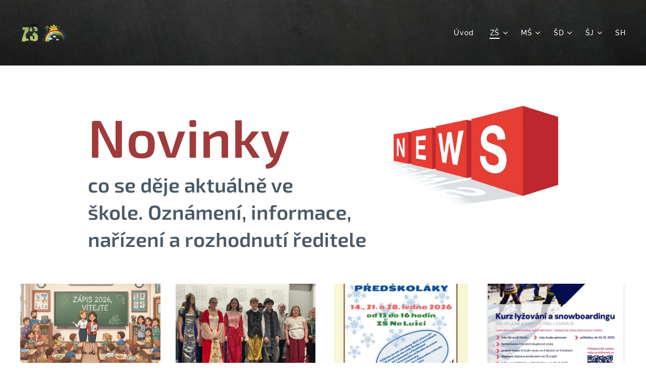

--- FILE ---
content_type: text/html; charset=UTF-8
request_url: https://www.skolalb.cz/zamknuta-stranka/
body_size: 19872
content:
<!DOCTYPE html>
<html class="no-js" prefix="og: https://ogp.me/ns#" lang="cs">
<head><link rel="preconnect" href="https://duyn491kcolsw.cloudfront.net" crossorigin><link rel="preconnect" href="https://fonts.gstatic.com" crossorigin><meta charset="utf-8"><link rel="shortcut icon" href="https://duyn491kcolsw.cloudfront.net/files/4e/4ev/4evy56.ico?ph=425080a9ec"><link rel="apple-touch-icon" href="https://duyn491kcolsw.cloudfront.net/files/4e/4ev/4evy56.ico?ph=425080a9ec"><link rel="icon" href="https://duyn491kcolsw.cloudfront.net/files/4e/4ev/4evy56.ico?ph=425080a9ec">
    <meta http-equiv="X-UA-Compatible" content="IE=edge">
    <title>NEWS - Základní škola a mateřská škola Lázně Bohdaneč</title>
    <meta name="viewport" content="width=device-width,initial-scale=1">
    <meta name="msapplication-tap-highlight" content="no">
    
    <link href="https://duyn491kcolsw.cloudfront.net/files/0r/0rk/0rklmm.css?ph=425080a9ec" media="print" rel="stylesheet">
    <link href="https://duyn491kcolsw.cloudfront.net/files/2e/2e5/2e5qgh.css?ph=425080a9ec" media="screen and (min-width:100000em)" rel="stylesheet" data-type="cq" disabled>
    <link rel="stylesheet" href="https://duyn491kcolsw.cloudfront.net/files/41/41k/41kc5i.css?ph=425080a9ec"><link rel="stylesheet" href="https://duyn491kcolsw.cloudfront.net/files/3b/3b2/3b2e8e.css?ph=425080a9ec" media="screen and (min-width:37.5em)"><link rel="stylesheet" href="https://duyn491kcolsw.cloudfront.net/files/3i/3ik/3ikbm2.css?ph=425080a9ec" data-wnd_color_scheme_file=""><link rel="stylesheet" href="https://duyn491kcolsw.cloudfront.net/files/39/39q/39qewd.css?ph=425080a9ec" data-wnd_color_scheme_desktop_file="" media="screen and (min-width:37.5em)" disabled=""><link rel="stylesheet" href="https://duyn491kcolsw.cloudfront.net/files/11/117/1176mf.css?ph=425080a9ec" data-wnd_additive_color_file=""><link rel="stylesheet" href="https://duyn491kcolsw.cloudfront.net/files/46/46e/46es9h.css?ph=425080a9ec" data-wnd_typography_file=""><link rel="stylesheet" href="https://duyn491kcolsw.cloudfront.net/files/38/38p/38p1v7.css?ph=425080a9ec" data-wnd_typography_desktop_file="" media="screen and (min-width:37.5em)" disabled=""><script>(()=>{let e=!1;const t=()=>{if(!e&&window.innerWidth>=600){for(let e=0,t=document.querySelectorAll('head > link[href*="css"][media="screen and (min-width:37.5em)"]');e<t.length;e++)t[e].removeAttribute("disabled");e=!0}};t(),window.addEventListener("resize",t),"container"in document.documentElement.style||fetch(document.querySelector('head > link[data-type="cq"]').getAttribute("href")).then((e=>{e.text().then((e=>{const t=document.createElement("style");document.head.appendChild(t),t.appendChild(document.createTextNode(e)),import("https://duyn491kcolsw.cloudfront.net/client/js.polyfill/container-query-polyfill.modern.js").then((()=>{let e=setInterval((function(){document.body&&(document.body.classList.add("cq-polyfill-loaded"),clearInterval(e))}),100)}))}))}))})()</script>
<link rel="preload stylesheet" href="https://duyn491kcolsw.cloudfront.net/files/2m/2m8/2m8msc.css?ph=425080a9ec" as="style"><meta name="description" content="co se děje aktuálně ve škole. Oznámení, informace, nařízení a rozhodnutí ředitele"><meta name="keywords" content="novinky a aktuality na - Základní škola a mateřská škola Lázně Bohdaneč"><meta name="generator" content="Webnode 2"><meta name="apple-mobile-web-app-capable" content="no"><meta name="apple-mobile-web-app-status-bar-style" content="black"><meta name="format-detection" content="telephone=no">

<meta property="og:url" content="https://www.skolalb.cz/zamknuta-stranka/"><meta property="og:title" content="NEWS - Základní škola a mateřská škola Lázně Bohdaneč"><meta property="og:type" content="article"><meta property="og:description" content="co se děje aktuálně ve škole. Oznámení, informace, nařízení a rozhodnutí ředitele"><meta property="og:site_name" content="Základní škola a mateřská škola Lázně Bohdaneč"><meta property="og:image" content="https://425080a9ec.clvaw-cdnwnd.com/bbfe23cde48240f174e90371c596cea8/200000054-5129a5129c/700/news-png-7.png?ph=425080a9ec"><meta property="og:article:published_time" content="2024-01-26T00:00:00+0100"><meta name="robots" content="index,follow"><link rel="canonical" href="https://www.skolalb.cz/zamknuta-stranka/"><script>window.checkAndChangeSvgColor=function(c){try{var a=document.getElementById(c);if(a){c=[["border","borderColor"],["outline","outlineColor"],["color","color"]];for(var h,b,d,f=[],e=0,m=c.length;e<m;e++)if(h=window.getComputedStyle(a)[c[e][1]].replace(/\s/g,"").match(/^rgb[a]?\(([0-9]{1,3}),([0-9]{1,3}),([0-9]{1,3})/i)){b="";for(var g=1;3>=g;g++)b+=("0"+parseInt(h[g],10).toString(16)).slice(-2);"0"===b.charAt(0)&&(d=parseInt(b.substr(0,2),16),d=Math.max(16,d),b=d.toString(16)+b.slice(-4));f.push(c[e][0]+"="+b)}if(f.length){var k=a.getAttribute("data-src"),l=k+(0>k.indexOf("?")?"?":"&")+f.join("&");a.src!=l&&(a.src=l,a.outerHTML=a.outerHTML)}}}catch(n){}};</script><script>
		window._gtmDataLayer = window._gtmDataLayer || [];
		(function(w,d,s,l,i){w[l]=w[l]||[];w[l].push({'gtm.start':new Date().getTime(),event:'gtm.js'});
		var f=d.getElementsByTagName(s)[0],j=d.createElement(s),dl=l!='dataLayer'?'&l='+l:'';
		j.async=true;j.src='https://www.googletagmanager.com/gtm.js?id='+i+dl;f.parentNode.insertBefore(j,f);})
		(window,document,'script','_gtmDataLayer','GTM-542MMSL');</script><script src="https://www.googletagmanager.com/gtag/js?id=G-1NQ8JFN6QC" async></script><script>
						window.dataLayer = window.dataLayer || [];
						function gtag(){
						
						dataLayer.push(arguments);}
						gtag('js', new Date());
						</script><script>gtag('config', 'G-1NQ8JFN6QC');</script></head>
<body class="l wt-blog ac-h ac-s ac-i ac-n l-default l-d-none b-btn-r b-btn-s-l b-btn-dbb b-btn-bw-2 img-d-r img-t-u img-h-z line-solid b-e-ds lbox-d c-s-n   wnd-fe"><noscript>
				<iframe
				 src="https://www.googletagmanager.com/ns.html?id=GTM-542MMSL"
				 height="0"
				 width="0"
				 style="display:none;visibility:hidden"
				 >
				 </iframe>
			</noscript>

<div class="wnd-page l-page cs-fiord ac-35bca8 ac-normal t-t-fs-m t-t-fw-l t-t-sp-n t-t-d-n t-s-fs-m t-s-fw-l t-s-sp-n t-s-d-n t-p-fs-s t-p-fw-m t-p-sp-n t-h-fs-m t-h-fw-l t-h-sp-n t-bq-fs-m t-bq-fw-l t-bq-sp-n t-bq-d-l t-btn-fw-l t-nav-fw-l t-pd-fw-l t-nav-tt-n">
    <div class="l-w t cf t-13">
        <div class="l-bg cf">
            <div class="s-bg-l">
                
                
            </div>
        </div>
        <header class="l-h cf">
            <div class="sw cf">
	<div class="sw-c cf"><section data-space="true" class="s s-hn s-hn-default wnd-mt-classic wnd-na-c logo-classic sc-m wnd-background-image  wnd-w-wider wnd-nh-l hm-hidden menu-default-underline-grow">
	<div class="s-w">
		<div class="s-o">

			<div class="s-bg">
                <div class="s-bg-l wnd-background-image fx-none bgpos-bottom-center bgatt-scroll overlay-black-light">
                    <picture><img src="https://duyn491kcolsw.cloudfront.net/files/36/362/3622da.png?ph=425080a9ec" width="1280" height="1920" alt="" ></picture>
                    
                </div>
			</div>

			<div class="h-w h-f wnd-fixed">

				<div class="n-l">
					<div class="s-c menu-nav">
						<div class="logo-block">
							<div class="b b-l logo logo-default logo-nb raleway wnd-iar-2-1 logo-40 b-ls-s" id="wnd_LogoBlock_530731" data-wnd_mvc_type="wnd.fe.LogoBlock">
	<div class="b-l-c logo-content">
		<a class="b-l-link logo-link" href="/home/">

			<div class="b-l-image logo-image">
				<div class="b-l-image-w logo-image-cell">
                    <picture><source type="image/webp" srcset="https://425080a9ec.clvaw-cdnwnd.com/bbfe23cde48240f174e90371c596cea8/200001407-980fd980ff/450/logo%20ss150.webp?ph=425080a9ec 150w, https://425080a9ec.clvaw-cdnwnd.com/bbfe23cde48240f174e90371c596cea8/200001407-980fd980ff/700/logo%20ss150.webp?ph=425080a9ec 150w, https://425080a9ec.clvaw-cdnwnd.com/bbfe23cde48240f174e90371c596cea8/200001407-980fd980ff/logo%20ss150.webp?ph=425080a9ec 150w" sizes="(min-width: 600px) 450px, (min-width: 360px) calc(100vw * 0.8), 100vw" ><img src="https://425080a9ec.clvaw-cdnwnd.com/bbfe23cde48240f174e90371c596cea8/200000332-0ff150ff18/logo%20ss150.png?ph=425080a9ec" alt="" width="150" height="62" class="wnd-logo-img" ></picture>
				</div>
			</div>

			

			<div class="b-l-br logo-br"></div>

			<div class="b-l-text logo-text-wrapper">
				<div class="b-l-text-w logo-text">
					<span class="b-l-text-c logo-text-cell"></span>
				</div>
			</div>

		</a>
	</div>
</div>
						</div>

						<div id="menu-slider">
							<div id="menu-block">
								<nav id="menu"><div class="menu-font menu-wrapper">
	<a href="#" class="menu-close" rel="nofollow" title="Close Menu"></a>
	<ul role="menubar" aria-label="Menu" class="level-1">
		<li role="none" class="wnd-homepage">
			<a class="menu-item" role="menuitem" href="/home/"><span class="menu-item-text">Úvod</span></a>
			
		</li><li role="none" class="wnd-active-path wnd-with-submenu">
			<a class="menu-item" role="menuitem" href="/zs/"><span class="menu-item-text">ZŠ</span></a>
			<ul role="menubar" aria-label="Menu" class="level-2">
		<li role="none">
			<a class="menu-item" role="menuitem" href="/identifikacni-udaje/"><span class="menu-item-text">Identifikační údaje zš</span></a>
			
		</li><li role="none">
			<a class="menu-item" role="menuitem" href="/organizace-skolniho-roku/"><span class="menu-item-text">Organizace školního roku</span></a>
			
		</li><li role="none">
			<a class="menu-item" role="menuitem" href="/dokumenty/"><span class="menu-item-text">Dokumenty</span></a>
			
		</li><li role="none">
			<a class="menu-item" role="menuitem" href="/skolni-vzdelavaci-program/"><span class="menu-item-text"> Školní vzdělávací program</span></a>
			
		</li><li role="none">
			<a class="menu-item" role="menuitem" href="/tridy-a-tridni-ucitele/"><span class="menu-item-text">Třídy a třídní učitelé</span></a>
			
		</li><li role="none">
			<a class="menu-item" role="menuitem" href="/nas-tym/"><span class="menu-item-text">Náš tým ZŠ</span></a>
			
		</li><li role="none">
			<a class="menu-item" role="menuitem" href="/poradenske-pracoviste/"><span class="menu-item-text">Poradenské pracoviště</span></a>
			
		</li><li role="none">
			<a class="menu-item" role="menuitem" href="/skolska-rada/"><span class="menu-item-text">Školská rada</span></a>
			
		</li><li role="none">
			<a class="menu-item" role="menuitem" href="/spolek-rodicu-srps/"><span class="menu-item-text">Spolek rodičů / SRPŠ</span></a>
			
		</li><li role="none">
			<a class="menu-item" role="menuitem" href="/zapis-1-rocnik/"><span class="menu-item-text">Zápis 1.ročník</span></a>
			
		</li><li role="none">
			<a class="menu-item" role="menuitem" href="/projekty-skoly/"><span class="menu-item-text">Projekty školy</span></a>
			
		</li><li role="none">
			<a class="menu-item" role="menuitem" href="/volnocasove-nabidky/"><span class="menu-item-text">Volnočasové nabídky</span></a>
			
		</li>
	</ul>
		</li><li role="none" class="wnd-with-submenu">
			<a class="menu-item" role="menuitem" href="/ms/"><span class="menu-item-text">MŠ</span></a>
			<ul role="menubar" aria-label="Menu" class="level-2">
		<li role="none">
			<a class="menu-item" role="menuitem" href="/novinky-ms/"><span class="menu-item-text">Novinky MŠ</span></a>
			
		</li><li role="none">
			<a class="menu-item" role="menuitem" href="/dokumenty-ms/"><span class="menu-item-text">Dokumenty</span></a>
			
		</li><li role="none">
			<a class="menu-item" role="menuitem" href="/skolni-vzdelavaci-program-ms/"><span class="menu-item-text"> Školní vzdělávací program</span></a>
			
		</li><li role="none" class="wnd-with-submenu">
			<a class="menu-item" role="menuitem" href="/tridy-ms/"><span class="menu-item-text">Třídy</span></a>
			<ul role="menubar" aria-label="Menu" class="level-3">
		<li role="none">
			<a class="menu-item" role="menuitem" href="/oddeleni-a/"><span class="menu-item-text">Oddělení A</span></a>
			
		</li><li role="none">
			<a class="menu-item" role="menuitem" href="/oddeleni-b/"><span class="menu-item-text">Oddělení B</span></a>
			
		</li><li role="none">
			<a class="menu-item" role="menuitem" href="/oddeleni-c/"><span class="menu-item-text">Oddělení C</span></a>
			
		</li><li role="none">
			<a class="menu-item" role="menuitem" href="/oddeleni-d/"><span class="menu-item-text">Oddělení D</span></a>
			
		</li>
	</ul>
		</li><li role="none">
			<a class="menu-item" role="menuitem" href="/nas-tym-ms/"><span class="menu-item-text">Náš tým MŠ</span></a>
			
		</li><li role="none">
			<a class="menu-item" role="menuitem" href="/klub-rodicu/"><span class="menu-item-text">Klub rodičů</span></a>
			
		</li><li role="none">
			<a class="menu-item" role="menuitem" href="/blog-pro-rodice/"><span class="menu-item-text">Pro rodiče</span></a>
			
		</li><li role="none">
			<a class="menu-item" role="menuitem" href="/prijimaci-rizeni/"><span class="menu-item-text">Přijímací řízení MŠ</span></a>
			
		</li>
	</ul>
		</li><li role="none" class="wnd-with-submenu">
			<a class="menu-item" role="menuitem" href="/sd/"><span class="menu-item-text">ŠD</span></a>
			<ul role="menubar" aria-label="Menu" class="level-2">
		<li role="none">
			<a class="menu-item" role="menuitem" href="/zakladni-info2/"><span class="menu-item-text">Základní info </span></a>
			
		</li><li role="none">
			<a class="menu-item" role="menuitem" href="/vnitrni-rad/"><span class="menu-item-text">Vnitřní řád</span></a>
			
		</li><li role="none">
			<a class="menu-item" role="menuitem" href="/prihlaska/"><span class="menu-item-text">Přihláška</span></a>
			
		</li>
	</ul>
		</li><li role="none" class="wnd-with-submenu">
			<a class="menu-item" role="menuitem" href="/sj/"><span class="menu-item-text">ŠJ</span></a>
			<ul role="menubar" aria-label="Menu" class="level-2">
		<li role="none">
			<a class="menu-item" role="menuitem" href="/zakladni-info/"><span class="menu-item-text">Základní info </span></a>
			
		</li><li role="none">
			<a class="menu-item" role="menuitem" href="/provozni-rad/"><span class="menu-item-text">Vnitřní řád ŠJ</span></a>
			
		</li><li role="none">
			<a class="menu-item" role="menuitem" href="/alergeny/"><span class="menu-item-text">Alergeny</span></a>
			
		</li><li role="none">
			<a class="menu-item" role="menuitem" href="/jidelnicek/"><span class="menu-item-text">Jídelníček</span></a>
			
		</li>
	</ul>
		</li><li role="none">
			<a class="menu-item" role="menuitem" href="/sportovni-hala-lb/"><span class="menu-item-text">SH</span></a>
			
		</li>
	</ul>
	<span class="more-text">Více</span>
</div></nav>
							</div>
						</div>

						<div class="cart-and-mobile">
							
							

							<div id="menu-mobile">
								<a href="#" id="menu-submit"><span></span>Menu</a>
							</div>
						</div>

					</div>
				</div>

			</div>

		</div>
	</div>
</section></div>
</div>
        </header>
        <main class="l-m cf">
            <div class="sw cf">
	<div class="sw-c cf"><section class="s s-hm s-hm-hidden wnd-h-hidden cf sc-w   hn-default"></section><section class="s s-basic cf sc-w   wnd-w-wider wnd-s-normal wnd-h-auto">
	<div class="s-w cf">
		<div class="s-o s-fs cf">
			<div class="s-bg cf">
				<div class="s-bg-l">
                    
					
				</div>
			</div>
			<div class="s-c s-fs cf">
				<div class="ez cf wnd-no-cols">
	<div class="ez-c"><div class="b-img b-img-default b b-s cf wnd-orientation-landscape wnd-type-image wnd-float-right img-s-n" style="margin-left:0;margin-right:0;float:right;clear:both;width:33%;" id="wnd_ImageBlock_77864">
	<div class="b-img-w">
		<div class="b-img-c" style="padding-bottom:54.27%;text-align:center;">
            <picture><source type="image/webp" srcset="https://425080a9ec.clvaw-cdnwnd.com/bbfe23cde48240f174e90371c596cea8/200001123-c22c1c22c2/450/news-png-7.webp?ph=425080a9ec 450w, https://425080a9ec.clvaw-cdnwnd.com/bbfe23cde48240f174e90371c596cea8/200001123-c22c1c22c2/700/news-png-7.webp?ph=425080a9ec 700w, https://425080a9ec.clvaw-cdnwnd.com/bbfe23cde48240f174e90371c596cea8/200001123-c22c1c22c2/news-png-7.webp?ph=425080a9ec 960w" sizes="100vw" ><img id="wnd_ImageBlock_77864_img" src="https://425080a9ec.clvaw-cdnwnd.com/bbfe23cde48240f174e90371c596cea8/200000054-5129a5129c/news-png-7.png?ph=425080a9ec" alt="" width="960" height="521" loading="lazy" style="top:0%;left:0%;width:100%;height:100%;position:absolute;" ></picture>
			</div>
		
	</div>
</div><div class="b b-text cf">
	<div class="b-c b-text-c b-s b-s-t60 b-s-b60 b-cs cf"><h1 class="wnd-align-left"><strong><font class="wsw-31 wnd-font-size-200">Novinky</font></strong></h1>

<h2><strong>co se děje aktuálně ve škole. Oznámení, informace, nařízení a rozhodnutí ředitele</strong></h2>
</div>
</div><div class="blog blog-tiles-text perex-crop grid b grid-4">
	<div class="blog-wrapper">
		<div class="blog-container">
			<article class="item">
				<div class="item-wrapper">
					<div class="item-media"><a href="/l/termin-zapisu-4-5-2-2026/"><div class="b-tb wnd-orientation-square" id="wnd_ThumbnailBlock_14g9pkuhjol800000000000000">
    <picture><source type="image/webp" srcset="https://425080a9ec.clvaw-cdnwnd.com/bbfe23cde48240f174e90371c596cea8/200001944-2333323335/450/Gemini_Generated_Image_pzsja5pzsja5pzsj.webp?ph=425080a9ec 450w, https://425080a9ec.clvaw-cdnwnd.com/bbfe23cde48240f174e90371c596cea8/200001944-2333323335/700/Gemini_Generated_Image_pzsja5pzsja5pzsj.webp?ph=425080a9ec 700w, https://425080a9ec.clvaw-cdnwnd.com/bbfe23cde48240f174e90371c596cea8/200001944-2333323335/Gemini_Generated_Image_pzsja5pzsja5pzsj.webp?ph=425080a9ec 1024w" sizes="(min-width: 768px) calc(100vw * 0.4), (min-width: 320px) calc(100vw * 0.5), 100vw" ><img src="https://425080a9ec.clvaw-cdnwnd.com/bbfe23cde48240f174e90371c596cea8/200001943-c8d7ac8d7c/Gemini_Generated_Image_pzsja5pzsja5pzsj.png?ph=425080a9ec" alt="" width="1024" height="1024" loading="lazy" ></picture>
</div></a></div>
					<div class="item-content">
						<div class="item-head">
							<h2><a href="/l/termin-zapisu-4-5-2-2026/"><div class="ld">
	<span class="ld-c">Termín zápisu: 4.-5.2.2026</span>
</div></a></h2>
							<div class="item-date"><div class="ld">
	<span class="ld-c">05.01.2026</span>
</div></div>
						</div>
						<div class="item-perex"><div class="perex">
	<div class="perex-content"><p>Vážení rodiče,<br> <strong>zápis dítěte do 1. ročníku i podání žádosti o odklad školní docházky bude probíhat v termínu <br> 4. a 5. února 2026 od 15 do 18 hodin v budově Základní školy Na Lužci 660. Zápis se týká dětí narozených mezi 1. 9. 2019 – 31. 8. 2020 a dětí, kterým byl v roce 2025 povolen odklad povinné školní docházky....</strong></p></div>
</div></div>
					</div>
				</div>
			</article><article class="item">
				<div class="item-wrapper">
					<div class="item-media"><a href="/l/sedm-krkavcu/"><div class="b-tb wnd-orientation-landscape" id="wnd_ThumbnailBlock_7urq6ro33uf00000000000000">
    <picture><source type="image/webp" srcset="https://425080a9ec.clvaw-cdnwnd.com/bbfe23cde48240f174e90371c596cea8/200001927-f2046f2049/450/IMG_0347.webp?ph=425080a9ec 450w, https://425080a9ec.clvaw-cdnwnd.com/bbfe23cde48240f174e90371c596cea8/200001927-f2046f2049/700/IMG_0347.webp?ph=425080a9ec 700w, https://425080a9ec.clvaw-cdnwnd.com/bbfe23cde48240f174e90371c596cea8/200001927-f2046f2049/IMG_0347.webp?ph=425080a9ec 1920w" sizes="(min-width: 768px) calc(100vw * 0.4), (min-width: 320px) calc(100vw * 0.5), 100vw" ><img src="https://425080a9ec.clvaw-cdnwnd.com/bbfe23cde48240f174e90371c596cea8/200001926-40a6a40a6c/IMG_0347.jpeg?ph=425080a9ec" alt="" width="1920" height="1440" loading="lazy" ></picture>
</div></a></div>
					<div class="item-content">
						<div class="item-head">
							<h2><a href="/l/sedm-krkavcu/"><div class="ld">
	<span class="ld-c">Sedm krkavců</span>
</div></a></h2>
							<div class="item-date"><div class="ld">
	<span class="ld-c">09.12.2025</span>
</div></div>
						</div>
						<div class="item-perex"><div class="perex">
	<div class="perex-content"><p>Zveme vás na představení Sedm krkavců 16.-18.12. přízemí školy na náměstí ...</p></div>
</div></div>
					</div>
				</div>
			</article><article class="item">
				<div class="item-wrapper">
					<div class="item-media"><a href="/l/odpoledne-pro-predskolaky5/"><div class="b-tb wnd-orientation-portrait" id="wnd_ThumbnailBlock_29muu1v06fjg00000000000000">
    <picture><source type="image/webp" srcset="https://425080a9ec.clvaw-cdnwnd.com/bbfe23cde48240f174e90371c596cea8/200001909-d8bf0d8bf2/450/Sn%C3%ADmek%20obrazovky%202025-12-03%20121821.webp?ph=425080a9ec 318w, https://425080a9ec.clvaw-cdnwnd.com/bbfe23cde48240f174e90371c596cea8/200001909-d8bf0d8bf2/700/Sn%C3%ADmek%20obrazovky%202025-12-03%20121821.webp?ph=425080a9ec 495w, https://425080a9ec.clvaw-cdnwnd.com/bbfe23cde48240f174e90371c596cea8/200001909-d8bf0d8bf2/Sn%C3%ADmek%20obrazovky%202025-12-03%20121821.webp?ph=425080a9ec 586w" sizes="(min-width: 768px) calc(100vw * 0.4), (min-width: 320px) calc(100vw * 0.5), 100vw" ><img src="https://425080a9ec.clvaw-cdnwnd.com/bbfe23cde48240f174e90371c596cea8/200001908-eb771eb773/Sn%C3%ADmek%20obrazovky%202025-12-03%20121821.png?ph=425080a9ec" alt="" width="586" height="828" loading="lazy" ></picture>
</div></a></div>
					<div class="item-content">
						<div class="item-head">
							<h2><a href="/l/odpoledne-pro-predskolaky5/"><div class="ld">
	<span class="ld-c">ODPOLEDNE PRO PŘEDŠKOLÁKY</span>
</div></a></h2>
							<div class="item-date"><div class="ld">
	<span class="ld-c">03.12.2025</span>
</div></div>
						</div>
						<div class="item-perex"><div class="perex">
	<div class="perex-content"><p>14., 21. a 28. ledna 2026 od 15 do 16 hodin ZŠ Na Lužci</p></div>
</div></div>
					</div>
				</div>
			</article><article class="item">
				<div class="item-wrapper">
					<div class="item-media"><a href="/l/kurz-lyzovani-a-snowboardingu-pro-zs-lazne-bohdanec-pro-1-stupen-zs/"><div class="b-tb wnd-orientation-portrait" id="wnd_ThumbnailBlock_2imkd2biv9gg00000000000000">
    <picture><source type="image/webp" srcset="https://425080a9ec.clvaw-cdnwnd.com/bbfe23cde48240f174e90371c596cea8/200001892-9f9be9f9c0/450/Sn%C3%ADmek%20obrazovky%202025-10-15%20120449.webp?ph=425080a9ec 322w, https://425080a9ec.clvaw-cdnwnd.com/bbfe23cde48240f174e90371c596cea8/200001892-9f9be9f9c0/700/Sn%C3%ADmek%20obrazovky%202025-10-15%20120449.webp?ph=425080a9ec 501w, https://425080a9ec.clvaw-cdnwnd.com/bbfe23cde48240f174e90371c596cea8/200001892-9f9be9f9c0/Sn%C3%ADmek%20obrazovky%202025-10-15%20120449.webp?ph=425080a9ec 624w" sizes="(min-width: 768px) calc(100vw * 0.4), (min-width: 320px) calc(100vw * 0.5), 100vw" ><img src="https://425080a9ec.clvaw-cdnwnd.com/bbfe23cde48240f174e90371c596cea8/200001891-b6546b6547/Sn%C3%ADmek%20obrazovky%202025-10-15%20120449.jpeg?ph=425080a9ec" alt="" width="624" height="872" loading="lazy" ></picture>
</div></a></div>
					<div class="item-content">
						<div class="item-head">
							<h2><a href="/l/kurz-lyzovani-a-snowboardingu-pro-zs-lazne-bohdanec-pro-1-stupen-zs/"><div class="ld">
	<span class="ld-c">Kurz lyžování a snowboardingu PRO ZŠ LÁZNĚ BOHDANEČ - PRO 1. STUPEŇ ZŠ</span>
</div></a></h2>
							<div class="item-date"><div class="ld">
	<span class="ld-c">10.10.2025</span>
</div></div>
						</div>
						<div class="item-perex"><div class="perex">
	<div class="perex-content"><p>Ski areál Hlinsko - přihlášky: do 24. 10. 2025 - průběh kurzu: 8 hodin výuky ve 4 lekcích ve 4 týdnech - doprava: doprava autobusem od ZŠ a zpět - cena: 4 390 Kč</p></div>
</div></div>
					</div>
				</div>
			</article><article class="item">
				<div class="item-wrapper">
					<div class="item-media"><a href="/l/zapis-do-sd-probehne-v-pondeli-1-9-2025/"><div class="b-tb wnd-orientation-landscape" id="wnd_ThumbnailBlock_34qlh0rkcrig00000000000000">
    <picture><source type="image/webp" srcset="https://425080a9ec.clvaw-cdnwnd.com/bbfe23cde48240f174e90371c596cea8/200001437-f1a20f1a22/450/n1145889.webp?ph=425080a9ec 450w, https://425080a9ec.clvaw-cdnwnd.com/bbfe23cde48240f174e90371c596cea8/200001437-f1a20f1a22/700/n1145889.webp?ph=425080a9ec 700w, https://425080a9ec.clvaw-cdnwnd.com/bbfe23cde48240f174e90371c596cea8/200001437-f1a20f1a22/n1145889.webp?ph=425080a9ec 1920w" sizes="(min-width: 768px) calc(100vw * 0.4), (min-width: 320px) calc(100vw * 0.5), 100vw" ><img src="https://425080a9ec.clvaw-cdnwnd.com/bbfe23cde48240f174e90371c596cea8/200001436-043a4043a6/n1145889.jpg?ph=425080a9ec" alt="" width="1920" height="1275" loading="lazy" ></picture>
</div></a></div>
					<div class="item-content">
						<div class="item-head">
							<h2><a href="/l/zapis-do-sd-probehne-v-pondeli-1-9-2025/"><div class="ld">
	<span class="ld-c">Zápis do ŠD proběhne v pondělí 1. 9. 2025 </span>
</div></a></h2>
							<div class="item-date"><div class="ld">
	<span class="ld-c">26.08.2025</span>
</div></div>
						</div>
						<div class="item-perex"><div class="perex">
	<div class="perex-content"><p>od 7:45 do 9:00. Na později podané přihlášky nebude brán zřetel. <br>Zahájení provozu ŠD bude od úterý 2. 9. 2025.</p></div>
</div></div>
					</div>
				</div>
			</article><article class="item">
				<div class="item-wrapper">
					<div class="item-media"><a href="/l/uspech-nasich-zaku-na-vytvarne-soutezi/"><div class="b-tb wnd-orientation-landscape" id="wnd_ThumbnailBlock_76p48kro31s000000000000000">
    <picture><source type="image/webp" srcset="https://425080a9ec.clvaw-cdnwnd.com/bbfe23cde48240f174e90371c596cea8/200001847-cea99cea9a/450/shared%20image%20%282%29.webp?ph=425080a9ec 450w, https://425080a9ec.clvaw-cdnwnd.com/bbfe23cde48240f174e90371c596cea8/200001847-cea99cea9a/700/shared%20image%20%282%29.webp?ph=425080a9ec 700w, https://425080a9ec.clvaw-cdnwnd.com/bbfe23cde48240f174e90371c596cea8/200001847-cea99cea9a/shared%20image%20%282%29.webp?ph=425080a9ec 1920w" sizes="(min-width: 768px) calc(100vw * 0.4), (min-width: 320px) calc(100vw * 0.5), 100vw" ><img src="https://425080a9ec.clvaw-cdnwnd.com/bbfe23cde48240f174e90371c596cea8/200001846-34fe434fe6/shared%20image%20%282%29.jpeg?ph=425080a9ec" alt="" width="1920" height="1080" loading="lazy" ></picture>
</div></a></div>
					<div class="item-content">
						<div class="item-head">
							<h2><a href="/l/uspech-nasich-zaku-na-vytvarne-soutezi/"><div class="ld">
	<span class="ld-c">Úspěch našich žáků na výtvarné soutěži </span>
</div></a></h2>
							<div class="item-date"><div class="ld">
	<span class="ld-c">29.05.2025</span>
</div></div>
						</div>
						<div class="item-perex"><div class="perex">
	<div class="perex-content"><p>áci naší školy se letos zúčastnili výtvarné soutěže Evropa kolem nás organizované informačním střediskem Europe Direct v Pardubicích. Ve třech kategoriích se umístilo celkem 13 našich žáků, kteří byli dne 23. 5. v rámci Multikulturního jarmarku na Pernštýnském náměstí v Pardubicích oceněni.</p></div>
</div></div>
					</div>
				</div>
			</article><article class="item">
				<div class="item-wrapper">
					<div class="item-media"><a href="/l/schuzka-budoucich-prvnaku-22-5/"><div class="b-tb wnd-orientation-portrait" id="wnd_ThumbnailBlock_o1b8ml0ro5k00000000000000">
    <picture><source type="image/webp" srcset="https://425080a9ec.clvaw-cdnwnd.com/bbfe23cde48240f174e90371c596cea8/200001843-3c0e33c0e5/450/proprvaky.webp?ph=425080a9ec 313w, https://425080a9ec.clvaw-cdnwnd.com/bbfe23cde48240f174e90371c596cea8/200001843-3c0e33c0e5/700/proprvaky.webp?ph=425080a9ec 457w, https://425080a9ec.clvaw-cdnwnd.com/bbfe23cde48240f174e90371c596cea8/200001843-3c0e33c0e5/proprvaky.webp?ph=425080a9ec 457w" sizes="(min-width: 768px) calc(100vw * 0.4), (min-width: 320px) calc(100vw * 0.5), 100vw" ><img src="https://425080a9ec.clvaw-cdnwnd.com/bbfe23cde48240f174e90371c596cea8/200001842-427c0427c2/proprvaky.png?ph=425080a9ec" alt="" width="457" height="656" loading="lazy" ></picture>
</div></a></div>
					<div class="item-content">
						<div class="item-head">
							<h2><a href="/l/schuzka-budoucich-prvnaku-22-5/"><div class="ld">
	<span class="ld-c">Schůzka budoucích prvňáků 22.5.</span>
</div></a></h2>
							<div class="item-date"><div class="ld">
	<span class="ld-c">11.05.2025</span>
</div></div>
						</div>
						<div class="item-perex"><div class="perex">
	<div class="perex-content"><p>v 17:00 n Lužci , stačí účast jednoho z rodičů ....</p></div>
</div></div>
					</div>
				</div>
			</article><article class="item">
				<div class="item-wrapper">
					<div class="item-media"><a href="/l/rozhodnuti-o-prijeti-k-zakladnimu-vzdelavani-na-skolni-rok-2025-2026/"><div class="b-tb wnd-orientation-portrait" id="wnd_ThumbnailBlock_662c1bb000e000000000000000">
    <picture><source type="image/webp" srcset="https://425080a9ec.clvaw-cdnwnd.com/bbfe23cde48240f174e90371c596cea8/200001830-cfd0acfd0c/450/p%C5%99ijati25.webp?ph=425080a9ec 292w, https://425080a9ec.clvaw-cdnwnd.com/bbfe23cde48240f174e90371c596cea8/200001830-cfd0acfd0c/700/p%C5%99ijati25.webp?ph=425080a9ec 455w, https://425080a9ec.clvaw-cdnwnd.com/bbfe23cde48240f174e90371c596cea8/200001830-cfd0acfd0c/p%C5%99ijati25.webp?ph=425080a9ec 464w" sizes="(min-width: 768px) calc(100vw * 0.4), (min-width: 320px) calc(100vw * 0.5), 100vw" ><img src="https://425080a9ec.clvaw-cdnwnd.com/bbfe23cde48240f174e90371c596cea8/200001829-08b7c08b7e/p%C5%99ijati25.png?ph=425080a9ec" alt="" width="464" height="714" loading="lazy" ></picture>
</div></a></div>
					<div class="item-content">
						<div class="item-head">
							<h2><a href="/l/rozhodnuti-o-prijeti-k-zakladnimu-vzdelavani-na-skolni-rok-2025-2026/"><div class="ld">
	<span class="ld-c">Rozhodnutí o přijetí k základnímu vzdělávání  na školní rok 2025/2026</span>
</div></a></h2>
							<div class="item-date"><div class="ld">
	<span class="ld-c">01.05.2025</span>
</div></div>
						</div>
						<div class="item-perex"><div class="perex">
	<div class="perex-content"><p><strong>Rozhodnutí o přijetí k základnímu vzdělávání </strong><strong style="font-size: 1.075rem; letter-spacing: 0px;">v Základní škole a mateřské škole Lázně Bohdaneč na školní rok 2025/2026</strong></p></div>
</div></div>
					</div>
				</div>
			</article><article class="item">
				<div class="item-wrapper">
					<div class="item-media"><a href="/l/european-money-quiz/"><div class="b-tb wnd-orientation-landscape" id="wnd_ThumbnailBlock_74rfb37s477000000000000000">
    <picture><source type="image/webp" srcset="https://425080a9ec.clvaw-cdnwnd.com/bbfe23cde48240f174e90371c596cea8/200001823-7a1fd7a1ff/450/20250328_101009.webp?ph=425080a9ec 450w, https://425080a9ec.clvaw-cdnwnd.com/bbfe23cde48240f174e90371c596cea8/200001823-7a1fd7a1ff/700/20250328_101009.webp?ph=425080a9ec 700w, https://425080a9ec.clvaw-cdnwnd.com/bbfe23cde48240f174e90371c596cea8/200001823-7a1fd7a1ff/20250328_101009.webp?ph=425080a9ec 1920w" sizes="(min-width: 768px) calc(100vw * 0.4), (min-width: 320px) calc(100vw * 0.5), 100vw" ><img src="https://425080a9ec.clvaw-cdnwnd.com/bbfe23cde48240f174e90371c596cea8/200001822-4d7064d708/20250328_101009.jpeg?ph=425080a9ec" alt="" width="1920" height="1265" loading="lazy" ></picture>
</div></a></div>
					<div class="item-content">
						<div class="item-head">
							<h2><a href="/l/european-money-quiz/"><div class="ld">
	<span class="ld-c">European Money Quiz</span>
</div></a></h2>
							<div class="item-date"><div class="ld">
	<span class="ld-c">01.04.2025</span>
</div></div>
						</div>
						<div class="item-perex"><div class="perex">
	<div class="perex-content"><p>Letos se poprvé naše škola zúčastnila celoevropské finančně-vědomostní soutěže European Money Quiz. Národním koordinátorem této akce v ČR je Česká bankovní asociace. Žáci a studenti ve věku od 13 do 15 let si zábavnou formou prohlubují své znalosti finančních pojmů, správy osobních financí a související kybernetické bezpečnosti.</p></div>
</div></div>
					</div>
				</div>
			</article><article class="item">
				<div class="item-wrapper">
					<div class="item-media"><a href="/l/hledame-nejlepsiho-mladeho-chemika-soutez-postup/"><div class="b-tb wnd-orientation-portrait" id="wnd_ThumbnailBlock_1toneo2uj0bg00000000000000">
    <picture><source type="image/webp" srcset="https://425080a9ec.clvaw-cdnwnd.com/bbfe23cde48240f174e90371c596cea8/200001819-cdddecdde0/450/chemik.webp?ph=425080a9ec 435w, https://425080a9ec.clvaw-cdnwnd.com/bbfe23cde48240f174e90371c596cea8/200001819-cdddecdde0/700/chemik.webp?ph=425080a9ec 565w, https://425080a9ec.clvaw-cdnwnd.com/bbfe23cde48240f174e90371c596cea8/200001819-cdddecdde0/chemik.webp?ph=425080a9ec 565w" sizes="(min-width: 768px) calc(100vw * 0.4), (min-width: 320px) calc(100vw * 0.5), 100vw" ><img src="https://425080a9ec.clvaw-cdnwnd.com/bbfe23cde48240f174e90371c596cea8/200001818-e1d23e1d25/chemik.jpeg?ph=425080a9ec" alt="" width="565" height="585" loading="lazy" ></picture>
</div></a></div>
					<div class="item-content">
						<div class="item-head">
							<h2><a href="/l/hledame-nejlepsiho-mladeho-chemika-soutez-postup/"><div class="ld">
	<span class="ld-c">Hledáme nejlepšího mladého chemika - soutěž - postup....</span>
</div></a></h2>
							<div class="item-date"><div class="ld">
	<span class="ld-c">01.04.2025</span>
</div></div>
						</div>
						<div class="item-perex"><div class="perex">
	<div class="perex-content"><p>Ve čtvrtek 27. března 2025 se v prostorách ABC klubu v Pardubicích konalo slavnostní vyhlášení výsledků a předání cen regionálního kola soutěže Hledáme nejlepšího mladého chemika.</p></div>
</div></div>
					</div>
				</div>
			</article>
		</div>
		<div class="b b-s-0 b-s-t150 pager">
	<div class="pager-container">
		<a class="pager-prev wt-bold wnd-disabled" href="#">Novější články</a>
		<a class="pager-next wt-bold wnd-link" href="/zamknuta-stranka/p-g3mzm4nw/1">Starší články</a>
	</div>
</div>
	</div>
	<div class="blog-empty-listing"></div>
</div></div>
</div>
			</div>
		</div>
	</div>
</section></div>
</div>
        </main>
        <footer class="l-f cf">
            <div class="sw cf">
	<div class="sw-c cf"><section data-wn-border-element="s-f-border" class="s s-f s-f-basic s-f-simple sc-ml wnd-background-solid  wnd-w-wider wnd-s-higher">
	<div class="s-w">
		<div class="s-o">
			<div class="s-bg">
                <div class="s-bg-l" style="background-color:#BBDEFB">
                    
                    
                </div>
			</div>
			<div class="s-c s-f-l-w s-f-border">
				<div class="s-f-l b-s b-s-t0 b-s-b0">
					<div class="s-f-l-c s-f-l-c-first">
						<div class="s-f-cr"><span class="it b link">
	<span class="it-c">© MP 2024, Základní škola a mateřská škola Lázně Bohdaneč ,příspěvková organizace |&nbsp; Všechna práva vyhrazena.</span>
</span></div>
						<div class="s-f-sf">
                            <span class="sf b">
<span class="sf-content sf-c link"></span>
</span>
                            
                            
                            
                            
                        </div>
					</div>
					<div class="s-f-l-c s-f-l-c-last">
						<div class="s-f-lang lang-select cf">
	
</div>
					</div>
                    <div class="s-f-l-c s-f-l-c-currency">
                        <div class="s-f-ccy ccy-select cf">
	
</div>
                    </div>
				</div>
			</div>
		</div>
	</div>
</section></div>
</div>
        </footer>
    </div>
    
</div>


<script src="https://duyn491kcolsw.cloudfront.net/files/3e/3em/3eml8v.js?ph=425080a9ec" crossorigin="anonymous" type="module"></script><script>document.querySelector(".wnd-fe")&&[...document.querySelectorAll(".c")].forEach((e=>{const t=e.querySelector(".b-text:only-child");t&&""===t.querySelector(".b-text-c").innerText&&e.classList.add("column-empty")}))</script>


<script src="https://duyn491kcolsw.cloudfront.net/client.fe/js.compiled/lang.cz.2095.js?ph=425080a9ec" crossorigin="anonymous"></script><script src="https://duyn491kcolsw.cloudfront.net/client.fe/js.compiled/compiled.multi.2-2201.js?ph=425080a9ec" crossorigin="anonymous"></script><script>var wnd = wnd || {};wnd.$data = {"image_content_items":{"wnd_ThumbnailBlock_332548":{"id":"wnd_ThumbnailBlock_332548","type":"wnd.pc.ThumbnailBlock"},"wnd_ImageBlock_77864":{"id":"wnd_ImageBlock_77864","type":"wnd.pc.ImageBlock"},"wnd_HeaderSection_header_main_407832":{"id":"wnd_HeaderSection_header_main_407832","type":"wnd.pc.HeaderSection"},"wnd_ImageBlock_916093":{"id":"wnd_ImageBlock_916093","type":"wnd.pc.ImageBlock"},"wnd_ThumbnailBlock_14g9pkuhjol800000000000000":{"id":"wnd_ThumbnailBlock_14g9pkuhjol800000000000000","type":"wnd.pc.ThumbnailBlock"},"wnd_ThumbnailBlock_7urq6ro33uf00000000000000":{"id":"wnd_ThumbnailBlock_7urq6ro33uf00000000000000","type":"wnd.pc.ThumbnailBlock"},"wnd_ThumbnailBlock_29muu1v06fjg00000000000000":{"id":"wnd_ThumbnailBlock_29muu1v06fjg00000000000000","type":"wnd.pc.ThumbnailBlock"},"wnd_ThumbnailBlock_2imkd2biv9gg00000000000000":{"id":"wnd_ThumbnailBlock_2imkd2biv9gg00000000000000","type":"wnd.pc.ThumbnailBlock"},"wnd_ThumbnailBlock_34qlh0rkcrig00000000000000":{"id":"wnd_ThumbnailBlock_34qlh0rkcrig00000000000000","type":"wnd.pc.ThumbnailBlock"},"wnd_ThumbnailBlock_76p48kro31s000000000000000":{"id":"wnd_ThumbnailBlock_76p48kro31s000000000000000","type":"wnd.pc.ThumbnailBlock"},"wnd_ThumbnailBlock_o1b8ml0ro5k00000000000000":{"id":"wnd_ThumbnailBlock_o1b8ml0ro5k00000000000000","type":"wnd.pc.ThumbnailBlock"},"wnd_ThumbnailBlock_662c1bb000e000000000000000":{"id":"wnd_ThumbnailBlock_662c1bb000e000000000000000","type":"wnd.pc.ThumbnailBlock"},"wnd_ThumbnailBlock_74rfb37s477000000000000000":{"id":"wnd_ThumbnailBlock_74rfb37s477000000000000000","type":"wnd.pc.ThumbnailBlock"},"wnd_ThumbnailBlock_1toneo2uj0bg00000000000000":{"id":"wnd_ThumbnailBlock_1toneo2uj0bg00000000000000","type":"wnd.pc.ThumbnailBlock"},"wnd_LogoBlock_530731":{"id":"wnd_LogoBlock_530731","type":"wnd.pc.LogoBlock"},"wnd_FooterSection_footer_494985":{"id":"wnd_FooterSection_footer_494985","type":"wnd.pc.FooterSection"}},"svg_content_items":{"wnd_ImageBlock_77864":{"id":"wnd_ImageBlock_77864","type":"wnd.pc.ImageBlock"},"wnd_ImageBlock_916093":{"id":"wnd_ImageBlock_916093","type":"wnd.pc.ImageBlock"},"wnd_LogoBlock_530731":{"id":"wnd_LogoBlock_530731","type":"wnd.pc.LogoBlock"}},"content_items":[],"eshopSettings":{"ESHOP_SETTINGS_DISPLAY_PRICE_WITHOUT_VAT":false,"ESHOP_SETTINGS_DISPLAY_ADDITIONAL_VAT":false,"ESHOP_SETTINGS_DISPLAY_SHIPPING_COST":false},"project_info":{"isMultilanguage":false,"isMulticurrency":false,"eshop_tax_enabled":"1","country_code":"","contact_state":null,"eshop_tax_type":"VAT","eshop_discounts":false,"graphQLURL":"https:\/\/skolalb.cz\/servers\/graphql\/","iubendaSettings":{"cookieBarCode":"","cookiePolicyCode":"","privacyPolicyCode":"","termsAndConditionsCode":""}}};</script><script>wnd.$system = {"fileSystemType":"aws_s3","localFilesPath":"https:\/\/www.skolalb.cz\/_files\/","awsS3FilesPath":"https:\/\/425080a9ec.clvaw-cdnwnd.com\/bbfe23cde48240f174e90371c596cea8\/","staticFiles":"https:\/\/duyn491kcolsw.cloudfront.net\/files","isCms":false,"staticCDNServers":["https:\/\/duyn491kcolsw.cloudfront.net\/"],"fileUploadAllowExtension":["jpg","jpeg","jfif","png","gif","bmp","ico","svg","webp","tiff","pdf","doc","docx","ppt","pptx","pps","ppsx","odt","xls","xlsx","txt","rtf","mp3","wma","wav","ogg","amr","flac","m4a","3gp","avi","wmv","mov","mpg","mkv","mp4","mpeg","m4v","swf","gpx","stl","csv","xml","txt","dxf","dwg","iges","igs","step","stp"],"maxUserFormFileLimit":4194304,"frontendLanguage":"cz","backendLanguage":"cz","frontendLanguageId":"1","page":{"id":200007257,"identifier":"zamknuta-stranka","template":{"id":200000399,"styles":{"typography":"t-13_new","scheme":"cs-fiord","additiveColor":"ac-35bca8 ac-normal","acHeadings":true,"acSubheadings":true,"acIcons":true,"acOthers":false,"imageStyle":"img-d-r","imageHover":"img-h-z","imageTitle":"img-t-u","buttonStyle":"b-btn-r","buttonSize":"b-btn-s-l","buttonDecoration":"b-btn-dbb","buttonBorders":"b-btn-bw-2","lineStyle":"line-solid","lightboxStyle":"lbox-d","background":{"default":null},"backgroundSettings":{"default":""},"eshopGridItemAlign":"b-e-c","eshopGridItemStyle":"b-e-ds","formStyle":"default","menuStyle":"menu-default-underline-grow","menuType":"","columnSpaces":"c-s-n","layoutType":"l-default","layoutDecoration":"l-d-none","acMenu":true,"sectionWidth":"wnd-w-wider","sectionSpace":"wnd-s-normal","typoTitleSizes":"t-t-fs-m","typoTitleWeights":"t-t-fw-l","typoTitleSpacings":"t-t-sp-n","typoTitleDecorations":"t-t-d-n","typoHeadingSizes":"t-h-fs-m","typoHeadingWeights":"t-h-fw-l","typoHeadingSpacings":"t-h-sp-n","typoSubtitleSizes":"t-s-fs-m","typoSubtitleWeights":"t-s-fw-l","typoSubtitleSpacings":"t-s-sp-n","typoSubtitleDecorations":"t-s-d-n","typoParagraphSizes":"t-p-fs-s","typoParagraphWeights":"t-p-fw-m","typoParagraphSpacings":"t-p-sp-n","typoBlockquoteSizes":"t-bq-fs-m","typoBlockquoteWeights":"t-bq-fw-l","typoBlockquoteSpacings":"t-bq-sp-n","typoBlockquoteDecorations":"t-bq-d-l","buttonWeight":"t-btn-fw-l","menuWeight":"t-nav-fw-l","productWeight":"t-pd-fw-l","menuTextTransform":"t-nav-tt-n","headerBarStyle":""}},"layout":"blog","name":"Novinky-NEWS","html_title":"NEWS - Z\u00e1kladn\u00ed \u0161kola a mate\u0159sk\u00e1 \u0161kola L\u00e1zn\u011b Bohdane\u010d","language":"cz","langId":1,"isHomepage":false,"meta_description":"","meta_keywords":"novinky a aktuality na - Z\u00e1kladn\u00ed \u0161kola a mate\u0159sk\u00e1 \u0161kola L\u00e1zn\u011b Bohdane\u010d","header_code":"","footer_code":"","styles":{"pageBased":{"header":{"variant":"system_wide","style":{"sectionColor":"sc-m","background":{"default":{"type":"image","hash":"3622da","mediaType":"publicImages"},"effects":"fx-none","overlays":"overlay-black-light","position":"bgpos-bottom-center","attachment":"bgatt-scroll"},"backgroundSettings":{"default":{"id":"3622da","src":"\/36\/362\/3622da.png","dataType":"static_server","mime":"image\/png","mediaType":"publicImages","width":1280,"height":1920}}}}}},"countFormsEntries":[]},"listingsPrefix":"\/l\/","productPrefix":"\/p\/","cartPrefix":"\/cart\/","checkoutPrefix":"\/checkout\/","searchPrefix":"\/search\/","isCheckout":false,"isEshop":false,"hasBlog":true,"isProductDetail":false,"isListingDetail":false,"listing_page":[],"hasEshopAnalytics":false,"gTagId":"G-1NQ8JFN6QC","gAdsId":null,"format":{"be":{"DATE_TIME":{"mask":"%d.%m.%Y %H:%M","regexp":"^(((0?[1-9]|[1,2][0-9]|3[0,1])\\.(0?[1-9]|1[0-2])\\.[0-9]{1,4})(( [0-1][0-9]| 2[0-3]):[0-5][0-9])?|(([0-9]{4}(0[1-9]|1[0-2])(0[1-9]|[1,2][0-9]|3[0,1])(0[0-9]|1[0-9]|2[0-3])[0-5][0-9][0-5][0-9])))?$"},"DATE":{"mask":"%d.%m.%Y","regexp":"^((0?[1-9]|[1,2][0-9]|3[0,1])\\.(0?[1-9]|1[0-2])\\.[0-9]{1,4})$"},"CURRENCY":{"mask":{"point":",","thousands":" ","decimals":2,"mask":"%s","zerofill":true,"ignoredZerofill":true}}},"fe":{"DATE_TIME":{"mask":"%d.%m.%Y %H:%M","regexp":"^(((0?[1-9]|[1,2][0-9]|3[0,1])\\.(0?[1-9]|1[0-2])\\.[0-9]{1,4})(( [0-1][0-9]| 2[0-3]):[0-5][0-9])?|(([0-9]{4}(0[1-9]|1[0-2])(0[1-9]|[1,2][0-9]|3[0,1])(0[0-9]|1[0-9]|2[0-3])[0-5][0-9][0-5][0-9])))?$"},"DATE":{"mask":"%d.%m.%Y","regexp":"^((0?[1-9]|[1,2][0-9]|3[0,1])\\.(0?[1-9]|1[0-2])\\.[0-9]{1,4})$"},"CURRENCY":{"mask":{"point":",","thousands":" ","decimals":2,"mask":"%s","zerofill":true,"ignoredZerofill":true}}}},"e_product":null,"listing_item":null,"feReleasedFeatures":{"dualCurrency":false,"HeurekaSatisfactionSurvey":true,"productAvailability":true},"labels":{"dualCurrency.fixedRate":"","invoicesGenerator.W2EshopInvoice.alreadyPayed":"Nepla\u0165te! - Uhrazeno","invoicesGenerator.W2EshopInvoice.amount":"Mno\u017estv\u00ed:","invoicesGenerator.W2EshopInvoice.contactInfo":"Kontaktn\u00ed informace:","invoicesGenerator.W2EshopInvoice.couponCode":"K\u00f3d kup\u00f3nu","invoicesGenerator.W2EshopInvoice.customer":"Z\u00e1kazn\u00edk:","invoicesGenerator.W2EshopInvoice.dateOfIssue":"Datum vystaven\u00ed:","invoicesGenerator.W2EshopInvoice.dateOfTaxableSupply":"Datum uskute\u010dn\u011bn\u00ed pln\u011bn\u00ed:","invoicesGenerator.W2EshopInvoice.dic":"DI\u010c:","invoicesGenerator.W2EshopInvoice.discount":"Sleva","invoicesGenerator.W2EshopInvoice.dueDate":"Datum splatnosti:","invoicesGenerator.W2EshopInvoice.email":"E-mail:","invoicesGenerator.W2EshopInvoice.filenamePrefix":"Faktura-","invoicesGenerator.W2EshopInvoice.fiscalCode":"Da\u0148ov\u00fd k\u00f3d:","invoicesGenerator.W2EshopInvoice.freeShipping":"Doprava zdarma","invoicesGenerator.W2EshopInvoice.ic":"I\u010c:","invoicesGenerator.W2EshopInvoice.invoiceNo":"Faktura \u010d\u00edslo","invoicesGenerator.W2EshopInvoice.invoiceNoTaxed":"Faktura - Da\u0148ov\u00fd doklad \u010d\u00edslo","invoicesGenerator.W2EshopInvoice.notVatPayers":"Nejsem pl\u00e1tcem DPH","invoicesGenerator.W2EshopInvoice.orderNo":"\u010c\u00edslo objedn\u00e1vky:","invoicesGenerator.W2EshopInvoice.paymentPrice":"Cena platebn\u00ed metody:","invoicesGenerator.W2EshopInvoice.pec":"PEC:","invoicesGenerator.W2EshopInvoice.phone":"Telefon:","invoicesGenerator.W2EshopInvoice.priceExTax":"Cena bez dan\u011b:","invoicesGenerator.W2EshopInvoice.priceIncludingTax":"Cena v\u010detn\u011b dan\u011b:","invoicesGenerator.W2EshopInvoice.product":"Produkt:","invoicesGenerator.W2EshopInvoice.productNr":"\u010c\u00edslo produktu:","invoicesGenerator.W2EshopInvoice.recipientCode":"K\u00f3d p\u0159\u00edjemce:","invoicesGenerator.W2EshopInvoice.shippingAddress":"Doru\u010dovac\u00ed adresa:","invoicesGenerator.W2EshopInvoice.shippingPrice":"Cena dopravy:","invoicesGenerator.W2EshopInvoice.subtotal":"Mezisou\u010det:","invoicesGenerator.W2EshopInvoice.sum":"Celkov\u00e1 cena","invoicesGenerator.W2EshopInvoice.supplier":"Dodavatel","invoicesGenerator.W2EshopInvoice.tax":"Da\u0148:","invoicesGenerator.W2EshopInvoice.total":"Celkem:","invoicesGenerator.W2EshopInvoice.web":"Web:","wnd.errorBandwidthStorage.description":"Omlouv\u00e1me se za p\u0159\u00edpadn\u00e9 komplikace. Pokud jste majitel t\u011bchto str\u00e1nek a chcete je znovu zprovoznit, p\u0159ihlaste se pros\u00edm ke sv\u00e9mu \u00fa\u010dtu.","wnd.errorBandwidthStorage.heading":"Tento web je do\u010dasn\u011b nedostupn\u00fd (nebo ve v\u00fdstavb\u011b)","wnd.es.CheckoutShippingService.correiosDeliveryWithSpecialConditions":"CEP de destino est\u00e1 sujeito a condi\u00e7\u00f5es especiais de entrega pela ECT e ser\u00e1 realizada com o acr\u00e9scimo de at\u00e9 7 (sete) dias \u00fateis ao prazo regular.","wnd.es.CheckoutShippingService.correiosWithoutHomeDelivery":"CEP de destino est\u00e1 temporariamente sem entrega domiciliar. A entrega ser\u00e1 efetuada na ag\u00eancia indicada no Aviso de Chegada que ser\u00e1 entregue no endere\u00e7o do destinat\u00e1rio","wnd.es.ProductEdit.unit.cm":"cm","wnd.es.ProductEdit.unit.floz":"fl oz","wnd.es.ProductEdit.unit.ft":"ft","wnd.es.ProductEdit.unit.ft2":"ft\u00b2","wnd.es.ProductEdit.unit.g":"g","wnd.es.ProductEdit.unit.gal":"gal","wnd.es.ProductEdit.unit.in":"in","wnd.es.ProductEdit.unit.inventoryQuantity":"ks","wnd.es.ProductEdit.unit.inventorySize":"cm","wnd.es.ProductEdit.unit.inventorySize.cm":"cm","wnd.es.ProductEdit.unit.inventorySize.inch":"in","wnd.es.ProductEdit.unit.inventoryWeight":"kg","wnd.es.ProductEdit.unit.inventoryWeight.kg":"kg","wnd.es.ProductEdit.unit.inventoryWeight.lb":"lb","wnd.es.ProductEdit.unit.l":"l","wnd.es.ProductEdit.unit.m":"m","wnd.es.ProductEdit.unit.m2":"m\u00b2","wnd.es.ProductEdit.unit.m3":"m\u00b3","wnd.es.ProductEdit.unit.mg":"mg","wnd.es.ProductEdit.unit.ml":"ml","wnd.es.ProductEdit.unit.mm":"mm","wnd.es.ProductEdit.unit.oz":"oz","wnd.es.ProductEdit.unit.pcs":"ks","wnd.es.ProductEdit.unit.pt":"pt","wnd.es.ProductEdit.unit.qt":"qt","wnd.es.ProductEdit.unit.yd":"yd","wnd.es.ProductList.inventory.outOfStock":"Vyprod\u00e1no","wnd.fe.CheckoutFi.creditCard":"Platba kartou","wnd.fe.CheckoutSelectMethodKlarnaPlaygroundItem":"{name} testovac\u00ed \u00fa\u010det","wnd.fe.CheckoutSelectMethodZasilkovnaItem.change":"Zm\u011bnit v\u00fddejn\u00ed m\u00edsto","wnd.fe.CheckoutSelectMethodZasilkovnaItem.choose":"Zvolte si v\u00fddejn\u00ed m\u00edsto","wnd.fe.CheckoutSelectMethodZasilkovnaItem.error":"Zvolte si pros\u00edm v\u00fddejn\u00ed m\u00edsto","wnd.fe.CheckoutZipField.brInvalid":"Zadejte pros\u00edm platn\u00e9 PS\u010c ve form\u00e1tu XXXXX-XXX","wnd.fe.CookieBar.message":"Tyto str\u00e1nky pou\u017e\u00edvaj\u00ed cookies k anal\u00fdze n\u00e1v\u0161t\u011bvnosti a bezpe\u010dn\u00e9mu provozov\u00e1n\u00ed str\u00e1nek. Pou\u017e\u00edv\u00e1n\u00edm str\u00e1nek vyjad\u0159ujete souhlas s na\u0161imi pravidly pro ochranu soukrom\u00ed.","wnd.fe.FeFooter.createWebsite":"Vytvo\u0159te si webov\u00e9 str\u00e1nky zdarma!","wnd.fe.FormManager.error.file.invalidExtOrCorrupted":"Tento soubor nelze nahr\u00e1t. Je bu\u010f po\u0161kozen\u00fd, nebo jeho p\u0159\u00edpona neodpov\u00edd\u00e1 form\u00e1tu souboru.","wnd.fe.FormManager.error.file.notAllowedExtension":"Soubory s p\u0159\u00edponou \u0022{EXTENSION}\u0022 nen\u00ed mo\u017en\u00e9 nahr\u00e1t.","wnd.fe.FormManager.error.file.required":"Vyberte pros\u00edm soubor pro nahr\u00e1n\u00ed.","wnd.fe.FormManager.error.file.sizeExceeded":"Maxim\u00e1ln\u00ed velikost nahr\u00e1van\u00e9ho souboru je {SIZE} MB.","wnd.fe.FormManager.error.userChangePassword":"Hesla se neshoduj\u00ed","wnd.fe.FormManager.error.userLogin.inactiveAccount":"Va\u0161e registrace je\u0161t\u011b nebyla schv\u00e1lena, nen\u00ed mo\u017en\u00e9 se p\u0159ihl\u00e1sit!","wnd.fe.FormManager.error.userLogin.invalidLogin":"Neplatn\u00e9 u\u017eivatelsk\u00e9 jm\u00e9no nebo heslo!","wnd.fe.FreeBarBlock.buttonText":"Vytvo\u0159it str\u00e1nky","wnd.fe.FreeBarBlock.longText":"Tento web je vytvo\u0159en\u00fd pomoc\u00ed Webnode. \u003Cstrong\u003EVytvo\u0159te si vlastn\u00ed str\u00e1nky\u003C\/strong\u003E zdarma je\u0161t\u011b dnes!","wnd.fe.ListingData.shortMonthName.Apr":"Dub","wnd.fe.ListingData.shortMonthName.Aug":"Srp","wnd.fe.ListingData.shortMonthName.Dec":"Pro","wnd.fe.ListingData.shortMonthName.Feb":"\u00dano","wnd.fe.ListingData.shortMonthName.Jan":"Led","wnd.fe.ListingData.shortMonthName.Jul":"\u010cvc","wnd.fe.ListingData.shortMonthName.Jun":"\u010cvn","wnd.fe.ListingData.shortMonthName.Mar":"B\u0159e","wnd.fe.ListingData.shortMonthName.May":"Kv\u011b","wnd.fe.ListingData.shortMonthName.Nov":"Lis","wnd.fe.ListingData.shortMonthName.Oct":"\u0158\u00edj","wnd.fe.ListingData.shortMonthName.Sep":"Z\u00e1\u0159","wnd.fe.ShoppingCartManager.count.between2And4":"{COUNT} polo\u017eky","wnd.fe.ShoppingCartManager.count.moreThan5":"{COUNT} polo\u017eek","wnd.fe.ShoppingCartManager.count.one":"{COUNT} polo\u017eka","wnd.fe.ShoppingCartTable.label.itemsInStock":"Pouze {COUNT} ks k dispozici skladem","wnd.fe.ShoppingCartTable.label.itemsInStock.between2And4":"Pouze {COUNT} ks k dispozici skladem","wnd.fe.ShoppingCartTable.label.itemsInStock.moreThan5":"Pouze {COUNT} ks k dispozici skladem","wnd.fe.ShoppingCartTable.label.itemsInStock.one":"Pouze {COUNT} ks k dispozici skladem","wnd.fe.ShoppingCartTable.label.outOfStock":"Vyprod\u00e1no","wnd.fe.UserBar.logOut":"Odhl\u00e1sit","wnd.pc.BlogDetailPageZone.next":"Nov\u011bj\u0161\u00ed \u010dl\u00e1nky","wnd.pc.BlogDetailPageZone.previous":"Star\u0161\u00ed \u010dl\u00e1nky","wnd.pc.ContactInfoBlock.placeholder.infoMail":"Nap\u0159. kontakt@example.com","wnd.pc.ContactInfoBlock.placeholder.infoPhone":"Nap\u0159. +420 123 456 789","wnd.pc.ContactInfoBlock.placeholder.infoText":"Nap\u0159. Otev\u0159eno denn\u011b 8:00 - 16:00","wnd.pc.CookieBar.button.advancedClose":"Zav\u0159\u00edt","wnd.pc.CookieBar.button.advancedOpen":"Otev\u0159\u00edt pokro\u010dil\u00e1 nastaven\u00ed","wnd.pc.CookieBar.button.advancedSave":"Ulo\u017eit","wnd.pc.CookieBar.link.disclosure":"Disclosure","wnd.pc.CookieBar.title.advanced":"Pokro\u010dil\u00e1 nastaven\u00ed","wnd.pc.CookieBar.title.option.functional":"Funk\u010dn\u00ed cookies","wnd.pc.CookieBar.title.option.marketing":"Marketingov\u00e9 cookies","wnd.pc.CookieBar.title.option.necessary":"Nezbytn\u00e9 kr\u00e1tkodob\u00e9 cookies","wnd.pc.CookieBar.title.option.performance":"V\u00fdkonnostn\u00ed cookies","wnd.pc.CookieBarReopenBlock.text":"Cookies","wnd.pc.FileBlock.download":"ST\u00c1HNOUT","wnd.pc.FormBlock.action.defaultMessage.text":"Formul\u00e1\u0159 byl \u00fasp\u011b\u0161n\u011b odesl\u00e1n.","wnd.pc.FormBlock.action.defaultMessage.title":"D\u011bkujeme!","wnd.pc.FormBlock.action.invisibleCaptchaInfoText":"Tato str\u00e1nka je chr\u00e1n\u011bn\u00e1 slu\u017ebou reCAPTCHA, na kterou se vztahuj\u00ed \u003Clink1\u003EZ\u00e1sady ochrany osobn\u00edch \u00fadaj\u016f\u003C\/link1\u003E a \u003Clink2\u003ESmluvn\u00ed podm\u00ednky\u003C\/link2\u003E spole\u010dnosti Google.","wnd.pc.FormBlock.action.submitBlockedDisabledBecauseSiteSecurity":"Formul\u00e1\u0159 nelze odeslat (provozovatel str\u00e1nek zablokoval va\u0161i lokalitu).","wnd.pc.FormBlock.mail.value.no":"Ne","wnd.pc.FormBlock.mail.value.yes":"Ano","wnd.pc.FreeBarBlock.longText":"wnd.pc.FreeBarBlock.longText","wnd.pc.FreeBarBlock.text":"Vytvo\u0159eno slu\u017ebou","wnd.pc.ListingDetailPageZone.next":"N\u00e1sleduj\u00edc\u00ed","wnd.pc.ListingDetailPageZone.previous":"P\u0159edchoz\u00ed","wnd.pc.ListingItemCopy.namePrefix":"Kopie z","wnd.pc.MenuBlock.closeSubmenu":"Zav\u0159\u00edt submenu","wnd.pc.MenuBlock.openSubmenu":"Otev\u0159it submenu","wnd.pc.Option.defaultText":"Dal\u0161\u00ed mo\u017enost","wnd.pc.PageCopy.namePrefix":"Kopie z","wnd.pc.PhotoGalleryBlock.placeholder.text":"Tato fotogalerie neobsahuje \u017e\u00e1dn\u00e9 obr\u00e1zky.","wnd.pc.PhotoGalleryBlock.placeholder.title":"Fotogalerie","wnd.pc.ProductAddToCartBlock.addToCart":"Do ko\u0161\u00edku","wnd.pc.ProductAvailability.in14Days":"Dostupn\u00e9 do 14 dn\u016f","wnd.pc.ProductAvailability.in3Days":"Dostupn\u00e9 do 3 dn\u016f","wnd.pc.ProductAvailability.in7Days":"Dostupn\u00e9 do 7 dn\u016f","wnd.pc.ProductAvailability.inMonth":"Dostupn\u00e9 do m\u011bs\u00edce","wnd.pc.ProductAvailability.inMoreThanMonth":"Dostupn\u00e9 za v\u00edce ne\u017e m\u011bs\u00edc","wnd.pc.ProductAvailability.inStock":"Skladem","wnd.pc.ProductGalleryBlock.placeholder.text":"V t\u00e9to galerii nejsou \u017e\u00e1dn\u00e9 produkty.","wnd.pc.ProductGalleryBlock.placeholder.title":"Galerie produktu","wnd.pc.ProductItem.button.viewDetail":"Produktov\u00e1 str\u00e1nka","wnd.pc.ProductOptionGroupBlock.notSelected":"Nem\u00e1te vybr\u00e1no","wnd.pc.ProductOutOfStockBlock.label":"Vyprod\u00e1no","wnd.pc.ProductPriceBlock.prefixText":"Cena od\u00a0","wnd.pc.ProductPriceBlock.suffixText":"","wnd.pc.ProductPriceExcludingVATBlock.USContent":"cena bez DPH","wnd.pc.ProductPriceExcludingVATBlock.content":"cena v\u010detn\u011b DPH","wnd.pc.ProductShippingInformationBlock.content":"nezahrnuje cenu dopravy","wnd.pc.ProductVATInformationBlock.content":"bez DPH {PRICE}","wnd.pc.ProductsZone.label.collections":"Kategorie","wnd.pc.ProductsZone.placeholder.noProductsInCategory":"Tato kategorie je pr\u00e1zdn\u00e1. P\u0159idejte do n\u00ed produkty, nebo zvolte jinou kategorii.","wnd.pc.ProductsZone.placeholder.text":"V e-shopu zat\u00edm nem\u00e1te \u017e\u00e1dn\u00fd produkt. Klikn\u011bte na \u0022P\u0159idat produkt\u0022.","wnd.pc.ProductsZone.placeholder.title":"Produkty","wnd.pc.ProductsZoneModel.label.allCollections":"V\u0161echny produkty","wnd.pc.SearchBlock.allListingItems":"V\u0161echny \u010dl\u00e1nky","wnd.pc.SearchBlock.allPages":"V\u0161echny str\u00e1nky","wnd.pc.SearchBlock.allProducts":"V\u0161echny produkty","wnd.pc.SearchBlock.allResults":"Zobrazit v\u0161echny v\u00fdsledky","wnd.pc.SearchBlock.iconText":"Hledat","wnd.pc.SearchBlock.inputPlaceholder":"Co hled\u00e1te?","wnd.pc.SearchBlock.matchInListingItemIdentifier":"\u010cl\u00e1nek s v\u00fdrazem \u0022{IDENTIFIER}\u0022 v URL","wnd.pc.SearchBlock.matchInPageIdentifier":"Str\u00e1nka s v\u00fdrazem \u0022{IDENTIFIER}\u0022 v URL","wnd.pc.SearchBlock.noResults":"Nic jsme nena\u0161li","wnd.pc.SearchBlock.requestError":"Chyba: Nelze zobrazit dal\u0161\u00ed v\u00fdsledky, zkuste pros\u00edm obnovit str\u00e1nku, nebo \u003Clink1\u003Eklikn\u011bte sem\u003C\/link1\u003E","wnd.pc.SearchResultsZone.emptyResult":"K tomuto hled\u00e1n\u00ed jsme nic nena\u0161li. Zkuste pros\u00edm pou\u017e\u00edt jin\u00fd v\u00fdraz.","wnd.pc.SearchResultsZone.foundProducts":"Nalezeno produkt\u016f:","wnd.pc.SearchResultsZone.listingItemsTitle":"\u010cl\u00e1nky","wnd.pc.SearchResultsZone.pagesTitle":"Str\u00e1nky","wnd.pc.SearchResultsZone.productsTitle":"Produkty","wnd.pc.SearchResultsZone.title":"V\u00fdsledky pro dotaz:","wnd.pc.SectionMsg.name.eshopCategories":"Kategorie","wnd.pc.ShoppingCartTable.label.checkout":"Objednat","wnd.pc.ShoppingCartTable.label.checkoutDisabled":"Objedn\u00e1vku nelze dokon\u010dit (nejsou dostupn\u00e9 \u017e\u00e1dn\u00e9 dopravn\u00ed nebo platebn\u00ed metody).","wnd.pc.ShoppingCartTable.label.checkoutDisabledBecauseSiteSecurity":"Objedn\u00e1vku nelze dokon\u010dit (provozovatel e-shopu zablokoval va\u0161i lokalitu).","wnd.pc.ShoppingCartTable.label.continue":"Pokra\u010dovat v n\u00e1kupu","wnd.pc.ShoppingCartTable.label.delete":"Smazat","wnd.pc.ShoppingCartTable.label.item":"Produkt","wnd.pc.ShoppingCartTable.label.price":"Cena","wnd.pc.ShoppingCartTable.label.quantity":"Mno\u017estv\u00ed","wnd.pc.ShoppingCartTable.label.sum":"Celkem","wnd.pc.ShoppingCartTable.label.totalPrice":"Celkem","wnd.pc.ShoppingCartTable.placeholder.text":"Vy to ale m\u016f\u017eete zm\u011bnit. Vyberte si z na\u0161\u00ed nab\u00eddky.","wnd.pc.ShoppingCartTable.placeholder.title":"V\u00e1\u0161 ko\u0161\u00edk je pr\u00e1zdn\u00fd.","wnd.pc.ShoppingCartTotalPriceExcludingVATBlock.label":"bez DPH","wnd.pc.ShoppingCartTotalPriceInformationBlock.label":"Nezahrnuje cenu dopravy","wnd.pc.ShoppingCartTotalPriceWithVATBlock.label":"v\u010detn\u011b DPH","wnd.pc.ShoppingCartTotalVATBlock.label":"DPH {RATE} %","wnd.pc.SystemFooterBlock.poweredByWebnode":"Vytvo\u0159eno slu\u017ebou {START_LINK}Webnode{END_LINK}","wnd.pc.UserBar.logoutText":"Odhl\u00e1sit se","wnd.pc.UserChangePasswordFormBlock.invalidRecoveryUrl":"Platnost odkazu, kter\u00fd v\u00e1m umo\u017en\u00ed zm\u011bnit heslo, ji\u017e vypr\u0161ela. Pokud chcete zaslat nov\u00fd odkaz, pokra\u010dujte pros\u00edm na str\u00e1nku {START_LINK}Zapomenut\u00e9 heslo{END_LINK}","wnd.pc.UserRecoveryFormBlock.action.defaultMessage.text":"Na va\u0161i e-mailovou adresu jsme zaslali zpr\u00e1vu s odkazem, kter\u00fd v\u00e1m umo\u017en\u00ed zm\u011bnit heslo. Pokud v\u00e1m zpr\u00e1va nep\u0159i\u0161la, zkontrolujte pros\u00edm nevy\u017e\u00e1danou po\u0161tu.","wnd.pc.UserRecoveryFormBlock.action.defaultMessage.title":"Po\u017eadavek na zm\u011bnu hesla byl odesl\u00e1n.","wnd.pc.UserRegistrationFormBlock.action.defaultMessage.text":"Va\u0161e registrace nyn\u00ed \u010dek\u00e1 na schv\u00e1len\u00ed a nen\u00ed mo\u017en\u00e9 se na str\u00e1nk\u00e1ch p\u0159ihl\u00e1sit. Jakmile v\u00e1m registraci schv\u00e1l\u00edme, za\u0161leme v\u00e1m e-mailovou zpr\u00e1vu.","wnd.pc.UserRegistrationFormBlock.action.defaultMessage.title":"D\u011bkujeme za registraci na na\u0161ich str\u00e1nk\u00e1ch.","wnd.pc.UserRegistrationFormBlock.action.successfulRegistrationMessage.text":"Va\u0161e registrace prob\u011bhla v po\u0159\u00e1dku. Nyn\u00ed se m\u016f\u017eete p\u0159ihl\u00e1sit k zam\u010den\u00fdm str\u00e1nk\u00e1m tohoto webu.","wnd.pm.AddNewPagePattern.onlineStore":"Internetov\u00fd obchod","wnd.ps.CookieBarSettingsForm.default.advancedMainText":"Zde m\u016f\u017eete upravit sv\u00e9 preference ohledn\u011b cookies. N\u00e1sleduj\u00edc\u00ed kategorie m\u016f\u017eete povolit \u010di zak\u00e1zat a sv\u016fj v\u00fdb\u011br ulo\u017eit.","wnd.ps.CookieBarSettingsForm.default.captionAcceptAll":"P\u0159ijmout v\u0161e","wnd.ps.CookieBarSettingsForm.default.captionAcceptNecessary":"P\u0159ijmout nezbytn\u00e9","wnd.ps.CookieBarSettingsForm.default.mainText":"Pou\u017e\u00edv\u00e1me cookies, abychom zajistili spr\u00e1vn\u00e9 fungov\u00e1n\u00ed a bezpe\u010dnost na\u0161ich str\u00e1nek. T\u00edm v\u00e1m m\u016f\u017eeme zajistit tu nejlep\u0161\u00ed zku\u0161enost p\u0159i jejich n\u00e1v\u0161t\u011bv\u011b.","wnd.template.checkoutSubTitle":"Choose your billing frequency and preferred payment method","wnd.templates.next":"N\u00e1sleduj\u00edc\u00ed","wnd.templates.prev":"P\u0159edchoz\u00ed","wnd.templates.readMore":"\u010c\u00edst d\u00e1le"},"fontSubset":null};</script><script>wnd.trackerConfig = {
					events: {"error":{"name":"Error"},"publish":{"name":"Publish page"},"open_premium_popup":{"name":"Open premium popup"},"publish_from_premium_popup":{"name":"Publish from premium content popup"},"upgrade_your_plan":{"name":"Upgrade your plan"},"ml_lock_page":{"name":"Lock access to page"},"ml_unlock_page":{"name":"Unlock access to page"},"ml_start_add_page_member_area":{"name":"Start - add page Member Area"},"ml_end_add_page_member_area":{"name":"End - add page Member Area"},"ml_show_activation_popup":{"name":"Show activation popup"},"ml_activation":{"name":"Member Login Activation"},"ml_deactivation":{"name":"Member Login Deactivation"},"ml_enable_require_approval":{"name":"Enable approve registration manually"},"ml_disable_require_approval":{"name":"Disable approve registration manually"},"ml_fe_member_registration":{"name":"Member Registration on FE"},"ml_fe_member_login":{"name":"Login Member"},"ml_fe_member_recovery":{"name":"Sent recovery email"},"ml_fe_member_change_password":{"name":"Change Password"},"undoredo_click_undo":{"name":"Undo\/Redo - click Undo"},"undoredo_click_redo":{"name":"Undo\/Redo - click Redo"},"add_page":{"name":"Page adding completed"},"change_page_order":{"name":"Change of page order"},"delete_page":{"name":"Page deleted"},"background_options_change":{"name":"Background setting completed"},"add_content":{"name":"Content adding completed"},"delete_content":{"name":"Content deleting completed"},"change_text":{"name":"Editing of text completed"},"add_image":{"name":"Image adding completed"},"add_photo":{"name":"Adding photo to galery completed"},"change_logo":{"name":"Logo changing completed"},"open_pages":{"name":"Open Pages"},"show_page_cms":{"name":"Show Page - CMS"},"new_section":{"name":"New section completed"},"delete_section":{"name":"Section deleting completed"},"add_video":{"name":"Video adding completed"},"add_maps":{"name":"Maps adding completed"},"add_button":{"name":"Button adding completed"},"add_file":{"name":"File adding completed"},"add_hr":{"name":"Horizontal line adding completed"},"delete_cell":{"name":"Cell deleting completed"},"delete_microtemplate":{"name":"Microtemplate deleting completed"},"add_blog_page":{"name":"Blog page adding completed"},"new_blog_post":{"name":"New blog post created"},"new_blog_recent_posts":{"name":"Blog recent posts list created"},"e_show_products_popup":{"name":"Show products popup"},"e_show_add_product":{"name":"Show add product popup"},"e_show_edit_product":{"name":"Show edit product popup"},"e_show_collections_popup":{"name":"Show collections manager popup"},"e_show_eshop_settings":{"name":"Show eshop settings popup"},"e_add_product":{"name":"Add product"},"e_edit_product":{"name":"Edit product"},"e_remove_product":{"name":"Remove product"},"e_bulk_show":{"name":"Bulk show products"},"e_bulk_hide":{"name":"Bulk hide products"},"e_bulk_remove":{"name":"Bulk remove products"},"e_move_product":{"name":"Order products"},"e_add_collection":{"name":"Add collection"},"e_rename_collection":{"name":"Rename collection"},"e_remove_collection":{"name":"Remove collection"},"e_add_product_to_collection":{"name":"Assign product to collection"},"e_remove_product_from_collection":{"name":"Unassign product from collection"},"e_move_collection":{"name":"Order collections"},"e_add_products_page":{"name":"Add products page"},"e_add_procucts_section":{"name":"Add products list section"},"e_add_products_content":{"name":"Add products list content block"},"e_change_products_zone_style":{"name":"Change style in products list"},"e_change_products_zone_collection":{"name":"Change collection in products list"},"e_show_products_zone_collection_filter":{"name":"Show collection filter in products list"},"e_hide_products_zone_collection_filter":{"name":"Hide collection filter in products list"},"e_show_product_detail_page":{"name":"Show product detail page"},"e_add_to_cart":{"name":"Add product to cart"},"e_remove_from_cart":{"name":"Remove product from cart"},"e_checkout_step":{"name":"From cart to checkout"},"e_finish_checkout":{"name":"Finish order"},"welcome_window_play_video":{"name":"Welcome window - play video"},"e_import_file":{"name":"Eshop - products import - file info"},"e_import_upload_time":{"name":"Eshop - products import - upload file duration"},"e_import_result":{"name":"Eshop - products import result"},"e_import_error":{"name":"Eshop - products import - errors"},"e_promo_blogpost":{"name":"Eshop promo - blogpost"},"e_promo_activate":{"name":"Eshop promo - activate"},"e_settings_activate":{"name":"Online store - activate"},"e_promo_hide":{"name":"Eshop promo - close"},"e_activation_popup_step":{"name":"Eshop activation popup - step"},"e_activation_popup_activate":{"name":"Eshop activation popup - activate"},"e_activation_popup_hide":{"name":"Eshop activation popup - close"},"e_deactivation":{"name":"Eshop deactivation"},"e_reactivation":{"name":"Eshop reactivation"},"e_variant_create_first":{"name":"Eshop - variants - add first variant"},"e_variant_add_option_row":{"name":"Eshop - variants - add option row"},"e_variant_remove_option_row":{"name":"Eshop - variants - remove option row"},"e_variant_activate_edit":{"name":"Eshop - variants - activate edit"},"e_variant_deactivate_edit":{"name":"Eshop - variants - deactivate edit"},"move_block_popup":{"name":"Move block - show popup"},"move_block_start":{"name":"Move block - start"},"publish_window":{"name":"Publish window"},"welcome_window_video":{"name":"Video welcome window"},"ai_assistant_aisection_popup_promo_show":{"name":"AI Assistant - show AI section Promo\/Purchase popup (Upgrade Needed)"},"ai_assistant_aisection_popup_promo_close":{"name":"AI Assistant - close AI section Promo\/Purchase popup (Upgrade Needed)"},"ai_assistant_aisection_popup_promo_submit":{"name":"AI Assistant - submit AI section Promo\/Purchase popup (Upgrade Needed)"},"ai_assistant_aisection_popup_promo_trial_show":{"name":"AI Assistant - show AI section Promo\/Purchase popup (Free Trial Offered)"},"ai_assistant_aisection_popup_promo_trial_close":{"name":"AI Assistant - close AI section Promo\/Purchase popup (Free Trial Offered)"},"ai_assistant_aisection_popup_promo_trial_submit":{"name":"AI Assistant - submit AI section Promo\/Purchase popup (Free Trial Offered)"},"ai_assistant_aisection_popup_prompt_show":{"name":"AI Assistant - show AI section Prompt popup"},"ai_assistant_aisection_popup_prompt_submit":{"name":"AI Assistant - submit AI section Prompt popup"},"ai_assistant_aisection_popup_prompt_close":{"name":"AI Assistant - close AI section Prompt popup"},"ai_assistant_aisection_popup_error_show":{"name":"AI Assistant - show AI section Error popup"},"ai_assistant_aitext_popup_promo_show":{"name":"AI Assistant - show AI text Promo\/Purchase popup (Upgrade Needed)"},"ai_assistant_aitext_popup_promo_close":{"name":"AI Assistant - close AI text Promo\/Purchase popup (Upgrade Needed)"},"ai_assistant_aitext_popup_promo_submit":{"name":"AI Assistant - submit AI text Promo\/Purchase popup (Upgrade Needed)"},"ai_assistant_aitext_popup_promo_trial_show":{"name":"AI Assistant - show AI text Promo\/Purchase popup (Free Trial Offered)"},"ai_assistant_aitext_popup_promo_trial_close":{"name":"AI Assistant - close AI text Promo\/Purchase popup (Free Trial Offered)"},"ai_assistant_aitext_popup_promo_trial_submit":{"name":"AI Assistant - submit AI text Promo\/Purchase popup (Free Trial Offered)"},"ai_assistant_aitext_popup_prompt_show":{"name":"AI Assistant - show AI text Prompt popup"},"ai_assistant_aitext_popup_prompt_submit":{"name":"AI Assistant - submit AI text Prompt popup"},"ai_assistant_aitext_popup_prompt_close":{"name":"AI Assistant - close AI text Prompt popup"},"ai_assistant_aitext_popup_error_show":{"name":"AI Assistant - show AI text Error popup"},"ai_assistant_aiedittext_popup_promo_show":{"name":"AI Assistant - show AI edit text Promo\/Purchase popup (Upgrade Needed)"},"ai_assistant_aiedittext_popup_promo_close":{"name":"AI Assistant - close AI edit text Promo\/Purchase popup (Upgrade Needed)"},"ai_assistant_aiedittext_popup_promo_submit":{"name":"AI Assistant - submit AI edit text Promo\/Purchase popup (Upgrade Needed)"},"ai_assistant_aiedittext_popup_promo_trial_show":{"name":"AI Assistant - show AI edit text Promo\/Purchase popup (Free Trial Offered)"},"ai_assistant_aiedittext_popup_promo_trial_close":{"name":"AI Assistant - close AI edit text Promo\/Purchase popup (Free Trial Offered)"},"ai_assistant_aiedittext_popup_promo_trial_submit":{"name":"AI Assistant - submit AI edit text Promo\/Purchase popup (Free Trial Offered)"},"ai_assistant_aiedittext_submit":{"name":"AI Assistant - submit AI edit text action"},"ai_assistant_aiedittext_popup_error_show":{"name":"AI Assistant - show AI edit text Error popup"},"ai_assistant_aipage_popup_promo_show":{"name":"AI Assistant - show AI page Promo\/Purchase popup (Upgrade Needed)"},"ai_assistant_aipage_popup_promo_close":{"name":"AI Assistant - close AI page Promo\/Purchase popup (Upgrade Needed)"},"ai_assistant_aipage_popup_promo_submit":{"name":"AI Assistant - submit AI page Promo\/Purchase popup (Upgrade Needed)"},"ai_assistant_aipage_popup_promo_trial_show":{"name":"AI Assistant - show AI page Promo\/Purchase popup (Free Trial Offered)"},"ai_assistant_aipage_popup_promo_trial_close":{"name":"AI Assistant - close AI page Promo\/Purchase popup (Free Trial Offered)"},"ai_assistant_aipage_popup_promo_trial_submit":{"name":"AI Assistant - submit AI page Promo\/Purchase popup (Free Trial Offered)"},"ai_assistant_aipage_popup_prompt_show":{"name":"AI Assistant - show AI page Prompt popup"},"ai_assistant_aipage_popup_prompt_submit":{"name":"AI Assistant - submit AI page Prompt popup"},"ai_assistant_aipage_popup_prompt_close":{"name":"AI Assistant - close AI page Prompt popup"},"ai_assistant_aipage_popup_error_show":{"name":"AI Assistant - show AI page Error popup"},"ai_assistant_aiblogpost_popup_promo_show":{"name":"AI Assistant - show AI blog post Promo\/Purchase popup (Upgrade Needed)"},"ai_assistant_aiblogpost_popup_promo_close":{"name":"AI Assistant - close AI blog post Promo\/Purchase popup (Upgrade Needed)"},"ai_assistant_aiblogpost_popup_promo_submit":{"name":"AI Assistant - submit AI blog post Promo\/Purchase popup (Upgrade Needed)"},"ai_assistant_aiblogpost_popup_promo_trial_show":{"name":"AI Assistant - show AI blog post Promo\/Purchase popup (Free Trial Offered)"},"ai_assistant_aiblogpost_popup_promo_trial_close":{"name":"AI Assistant - close AI blog post Promo\/Purchase popup (Free Trial Offered)"},"ai_assistant_aiblogpost_popup_promo_trial_submit":{"name":"AI Assistant - submit AI blog post Promo\/Purchase popup (Free Trial Offered)"},"ai_assistant_aiblogpost_popup_prompt_show":{"name":"AI Assistant - show AI blog post Prompt popup"},"ai_assistant_aiblogpost_popup_prompt_submit":{"name":"AI Assistant - submit AI blog post Prompt popup"},"ai_assistant_aiblogpost_popup_prompt_close":{"name":"AI Assistant - close AI blog post Prompt popup"},"ai_assistant_aiblogpost_popup_error_show":{"name":"AI Assistant - show AI blog post Error popup"},"ai_assistant_trial_used":{"name":"AI Assistant - free trial attempt used"},"ai_agent_trigger_show":{"name":"AI Agent - show trigger button"},"ai_agent_widget_open":{"name":"AI Agent - open widget"},"ai_agent_widget_close":{"name":"AI Agent - close widget"},"ai_agent_widget_submit":{"name":"AI Agent - submit message"},"ai_agent_conversation":{"name":"AI Agent - conversation"},"ai_agent_error":{"name":"AI Agent - error"},"cookiebar_accept_all":{"name":"User accepted all cookies"},"cookiebar_accept_necessary":{"name":"User accepted necessary cookies"},"publish_popup_promo_banner_show":{"name":"Promo Banner in Publish Popup:"}},
					data: {"user":{"u":0,"p":38820454,"lc":"CZ","t":"1"},"action":{"identifier":"","name":"","category":"project","platform":"WND2","version":"2-2201_2-2201"},"browser":{"url":"https:\/\/www.skolalb.cz\/zamknuta-stranka\/","ua":"Mozilla\/5.0 (Macintosh; Intel Mac OS X 10_15_7) AppleWebKit\/537.36 (KHTML, like Gecko) Chrome\/131.0.0.0 Safari\/537.36; ClaudeBot\/1.0; +claudebot@anthropic.com)","referer_url":"","resolution":"","ip":"3.137.158.218"}},
					urlPrefix: "https://events.webnode.com/projects/-/events/",
					collection: "PROD",
				}</script></body>
</html>
